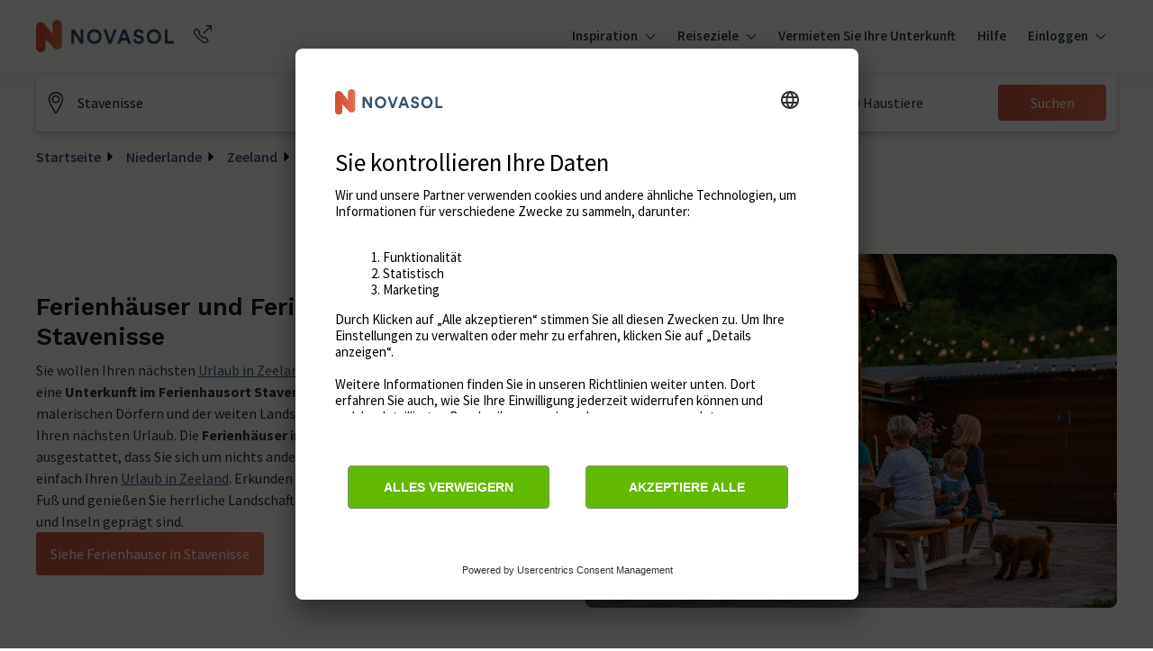

--- FILE ---
content_type: text/html; charset=utf-8
request_url: https://www.google.com/recaptcha/enterprise/anchor?ar=1&k=6Ld_wQ0rAAAAAEoGVddqO1lYI7-yukKgyU_0v2K_&co=aHR0cHM6Ly93d3cubm92YXNvbC5kZTo0NDM.&hl=en&v=PoyoqOPhxBO7pBk68S4YbpHZ&size=invisible&anchor-ms=20000&execute-ms=30000&cb=snsxouhkvr6c
body_size: 48757
content:
<!DOCTYPE HTML><html dir="ltr" lang="en"><head><meta http-equiv="Content-Type" content="text/html; charset=UTF-8">
<meta http-equiv="X-UA-Compatible" content="IE=edge">
<title>reCAPTCHA</title>
<style type="text/css">
/* cyrillic-ext */
@font-face {
  font-family: 'Roboto';
  font-style: normal;
  font-weight: 400;
  font-stretch: 100%;
  src: url(//fonts.gstatic.com/s/roboto/v48/KFO7CnqEu92Fr1ME7kSn66aGLdTylUAMa3GUBHMdazTgWw.woff2) format('woff2');
  unicode-range: U+0460-052F, U+1C80-1C8A, U+20B4, U+2DE0-2DFF, U+A640-A69F, U+FE2E-FE2F;
}
/* cyrillic */
@font-face {
  font-family: 'Roboto';
  font-style: normal;
  font-weight: 400;
  font-stretch: 100%;
  src: url(//fonts.gstatic.com/s/roboto/v48/KFO7CnqEu92Fr1ME7kSn66aGLdTylUAMa3iUBHMdazTgWw.woff2) format('woff2');
  unicode-range: U+0301, U+0400-045F, U+0490-0491, U+04B0-04B1, U+2116;
}
/* greek-ext */
@font-face {
  font-family: 'Roboto';
  font-style: normal;
  font-weight: 400;
  font-stretch: 100%;
  src: url(//fonts.gstatic.com/s/roboto/v48/KFO7CnqEu92Fr1ME7kSn66aGLdTylUAMa3CUBHMdazTgWw.woff2) format('woff2');
  unicode-range: U+1F00-1FFF;
}
/* greek */
@font-face {
  font-family: 'Roboto';
  font-style: normal;
  font-weight: 400;
  font-stretch: 100%;
  src: url(//fonts.gstatic.com/s/roboto/v48/KFO7CnqEu92Fr1ME7kSn66aGLdTylUAMa3-UBHMdazTgWw.woff2) format('woff2');
  unicode-range: U+0370-0377, U+037A-037F, U+0384-038A, U+038C, U+038E-03A1, U+03A3-03FF;
}
/* math */
@font-face {
  font-family: 'Roboto';
  font-style: normal;
  font-weight: 400;
  font-stretch: 100%;
  src: url(//fonts.gstatic.com/s/roboto/v48/KFO7CnqEu92Fr1ME7kSn66aGLdTylUAMawCUBHMdazTgWw.woff2) format('woff2');
  unicode-range: U+0302-0303, U+0305, U+0307-0308, U+0310, U+0312, U+0315, U+031A, U+0326-0327, U+032C, U+032F-0330, U+0332-0333, U+0338, U+033A, U+0346, U+034D, U+0391-03A1, U+03A3-03A9, U+03B1-03C9, U+03D1, U+03D5-03D6, U+03F0-03F1, U+03F4-03F5, U+2016-2017, U+2034-2038, U+203C, U+2040, U+2043, U+2047, U+2050, U+2057, U+205F, U+2070-2071, U+2074-208E, U+2090-209C, U+20D0-20DC, U+20E1, U+20E5-20EF, U+2100-2112, U+2114-2115, U+2117-2121, U+2123-214F, U+2190, U+2192, U+2194-21AE, U+21B0-21E5, U+21F1-21F2, U+21F4-2211, U+2213-2214, U+2216-22FF, U+2308-230B, U+2310, U+2319, U+231C-2321, U+2336-237A, U+237C, U+2395, U+239B-23B7, U+23D0, U+23DC-23E1, U+2474-2475, U+25AF, U+25B3, U+25B7, U+25BD, U+25C1, U+25CA, U+25CC, U+25FB, U+266D-266F, U+27C0-27FF, U+2900-2AFF, U+2B0E-2B11, U+2B30-2B4C, U+2BFE, U+3030, U+FF5B, U+FF5D, U+1D400-1D7FF, U+1EE00-1EEFF;
}
/* symbols */
@font-face {
  font-family: 'Roboto';
  font-style: normal;
  font-weight: 400;
  font-stretch: 100%;
  src: url(//fonts.gstatic.com/s/roboto/v48/KFO7CnqEu92Fr1ME7kSn66aGLdTylUAMaxKUBHMdazTgWw.woff2) format('woff2');
  unicode-range: U+0001-000C, U+000E-001F, U+007F-009F, U+20DD-20E0, U+20E2-20E4, U+2150-218F, U+2190, U+2192, U+2194-2199, U+21AF, U+21E6-21F0, U+21F3, U+2218-2219, U+2299, U+22C4-22C6, U+2300-243F, U+2440-244A, U+2460-24FF, U+25A0-27BF, U+2800-28FF, U+2921-2922, U+2981, U+29BF, U+29EB, U+2B00-2BFF, U+4DC0-4DFF, U+FFF9-FFFB, U+10140-1018E, U+10190-1019C, U+101A0, U+101D0-101FD, U+102E0-102FB, U+10E60-10E7E, U+1D2C0-1D2D3, U+1D2E0-1D37F, U+1F000-1F0FF, U+1F100-1F1AD, U+1F1E6-1F1FF, U+1F30D-1F30F, U+1F315, U+1F31C, U+1F31E, U+1F320-1F32C, U+1F336, U+1F378, U+1F37D, U+1F382, U+1F393-1F39F, U+1F3A7-1F3A8, U+1F3AC-1F3AF, U+1F3C2, U+1F3C4-1F3C6, U+1F3CA-1F3CE, U+1F3D4-1F3E0, U+1F3ED, U+1F3F1-1F3F3, U+1F3F5-1F3F7, U+1F408, U+1F415, U+1F41F, U+1F426, U+1F43F, U+1F441-1F442, U+1F444, U+1F446-1F449, U+1F44C-1F44E, U+1F453, U+1F46A, U+1F47D, U+1F4A3, U+1F4B0, U+1F4B3, U+1F4B9, U+1F4BB, U+1F4BF, U+1F4C8-1F4CB, U+1F4D6, U+1F4DA, U+1F4DF, U+1F4E3-1F4E6, U+1F4EA-1F4ED, U+1F4F7, U+1F4F9-1F4FB, U+1F4FD-1F4FE, U+1F503, U+1F507-1F50B, U+1F50D, U+1F512-1F513, U+1F53E-1F54A, U+1F54F-1F5FA, U+1F610, U+1F650-1F67F, U+1F687, U+1F68D, U+1F691, U+1F694, U+1F698, U+1F6AD, U+1F6B2, U+1F6B9-1F6BA, U+1F6BC, U+1F6C6-1F6CF, U+1F6D3-1F6D7, U+1F6E0-1F6EA, U+1F6F0-1F6F3, U+1F6F7-1F6FC, U+1F700-1F7FF, U+1F800-1F80B, U+1F810-1F847, U+1F850-1F859, U+1F860-1F887, U+1F890-1F8AD, U+1F8B0-1F8BB, U+1F8C0-1F8C1, U+1F900-1F90B, U+1F93B, U+1F946, U+1F984, U+1F996, U+1F9E9, U+1FA00-1FA6F, U+1FA70-1FA7C, U+1FA80-1FA89, U+1FA8F-1FAC6, U+1FACE-1FADC, U+1FADF-1FAE9, U+1FAF0-1FAF8, U+1FB00-1FBFF;
}
/* vietnamese */
@font-face {
  font-family: 'Roboto';
  font-style: normal;
  font-weight: 400;
  font-stretch: 100%;
  src: url(//fonts.gstatic.com/s/roboto/v48/KFO7CnqEu92Fr1ME7kSn66aGLdTylUAMa3OUBHMdazTgWw.woff2) format('woff2');
  unicode-range: U+0102-0103, U+0110-0111, U+0128-0129, U+0168-0169, U+01A0-01A1, U+01AF-01B0, U+0300-0301, U+0303-0304, U+0308-0309, U+0323, U+0329, U+1EA0-1EF9, U+20AB;
}
/* latin-ext */
@font-face {
  font-family: 'Roboto';
  font-style: normal;
  font-weight: 400;
  font-stretch: 100%;
  src: url(//fonts.gstatic.com/s/roboto/v48/KFO7CnqEu92Fr1ME7kSn66aGLdTylUAMa3KUBHMdazTgWw.woff2) format('woff2');
  unicode-range: U+0100-02BA, U+02BD-02C5, U+02C7-02CC, U+02CE-02D7, U+02DD-02FF, U+0304, U+0308, U+0329, U+1D00-1DBF, U+1E00-1E9F, U+1EF2-1EFF, U+2020, U+20A0-20AB, U+20AD-20C0, U+2113, U+2C60-2C7F, U+A720-A7FF;
}
/* latin */
@font-face {
  font-family: 'Roboto';
  font-style: normal;
  font-weight: 400;
  font-stretch: 100%;
  src: url(//fonts.gstatic.com/s/roboto/v48/KFO7CnqEu92Fr1ME7kSn66aGLdTylUAMa3yUBHMdazQ.woff2) format('woff2');
  unicode-range: U+0000-00FF, U+0131, U+0152-0153, U+02BB-02BC, U+02C6, U+02DA, U+02DC, U+0304, U+0308, U+0329, U+2000-206F, U+20AC, U+2122, U+2191, U+2193, U+2212, U+2215, U+FEFF, U+FFFD;
}
/* cyrillic-ext */
@font-face {
  font-family: 'Roboto';
  font-style: normal;
  font-weight: 500;
  font-stretch: 100%;
  src: url(//fonts.gstatic.com/s/roboto/v48/KFO7CnqEu92Fr1ME7kSn66aGLdTylUAMa3GUBHMdazTgWw.woff2) format('woff2');
  unicode-range: U+0460-052F, U+1C80-1C8A, U+20B4, U+2DE0-2DFF, U+A640-A69F, U+FE2E-FE2F;
}
/* cyrillic */
@font-face {
  font-family: 'Roboto';
  font-style: normal;
  font-weight: 500;
  font-stretch: 100%;
  src: url(//fonts.gstatic.com/s/roboto/v48/KFO7CnqEu92Fr1ME7kSn66aGLdTylUAMa3iUBHMdazTgWw.woff2) format('woff2');
  unicode-range: U+0301, U+0400-045F, U+0490-0491, U+04B0-04B1, U+2116;
}
/* greek-ext */
@font-face {
  font-family: 'Roboto';
  font-style: normal;
  font-weight: 500;
  font-stretch: 100%;
  src: url(//fonts.gstatic.com/s/roboto/v48/KFO7CnqEu92Fr1ME7kSn66aGLdTylUAMa3CUBHMdazTgWw.woff2) format('woff2');
  unicode-range: U+1F00-1FFF;
}
/* greek */
@font-face {
  font-family: 'Roboto';
  font-style: normal;
  font-weight: 500;
  font-stretch: 100%;
  src: url(//fonts.gstatic.com/s/roboto/v48/KFO7CnqEu92Fr1ME7kSn66aGLdTylUAMa3-UBHMdazTgWw.woff2) format('woff2');
  unicode-range: U+0370-0377, U+037A-037F, U+0384-038A, U+038C, U+038E-03A1, U+03A3-03FF;
}
/* math */
@font-face {
  font-family: 'Roboto';
  font-style: normal;
  font-weight: 500;
  font-stretch: 100%;
  src: url(//fonts.gstatic.com/s/roboto/v48/KFO7CnqEu92Fr1ME7kSn66aGLdTylUAMawCUBHMdazTgWw.woff2) format('woff2');
  unicode-range: U+0302-0303, U+0305, U+0307-0308, U+0310, U+0312, U+0315, U+031A, U+0326-0327, U+032C, U+032F-0330, U+0332-0333, U+0338, U+033A, U+0346, U+034D, U+0391-03A1, U+03A3-03A9, U+03B1-03C9, U+03D1, U+03D5-03D6, U+03F0-03F1, U+03F4-03F5, U+2016-2017, U+2034-2038, U+203C, U+2040, U+2043, U+2047, U+2050, U+2057, U+205F, U+2070-2071, U+2074-208E, U+2090-209C, U+20D0-20DC, U+20E1, U+20E5-20EF, U+2100-2112, U+2114-2115, U+2117-2121, U+2123-214F, U+2190, U+2192, U+2194-21AE, U+21B0-21E5, U+21F1-21F2, U+21F4-2211, U+2213-2214, U+2216-22FF, U+2308-230B, U+2310, U+2319, U+231C-2321, U+2336-237A, U+237C, U+2395, U+239B-23B7, U+23D0, U+23DC-23E1, U+2474-2475, U+25AF, U+25B3, U+25B7, U+25BD, U+25C1, U+25CA, U+25CC, U+25FB, U+266D-266F, U+27C0-27FF, U+2900-2AFF, U+2B0E-2B11, U+2B30-2B4C, U+2BFE, U+3030, U+FF5B, U+FF5D, U+1D400-1D7FF, U+1EE00-1EEFF;
}
/* symbols */
@font-face {
  font-family: 'Roboto';
  font-style: normal;
  font-weight: 500;
  font-stretch: 100%;
  src: url(//fonts.gstatic.com/s/roboto/v48/KFO7CnqEu92Fr1ME7kSn66aGLdTylUAMaxKUBHMdazTgWw.woff2) format('woff2');
  unicode-range: U+0001-000C, U+000E-001F, U+007F-009F, U+20DD-20E0, U+20E2-20E4, U+2150-218F, U+2190, U+2192, U+2194-2199, U+21AF, U+21E6-21F0, U+21F3, U+2218-2219, U+2299, U+22C4-22C6, U+2300-243F, U+2440-244A, U+2460-24FF, U+25A0-27BF, U+2800-28FF, U+2921-2922, U+2981, U+29BF, U+29EB, U+2B00-2BFF, U+4DC0-4DFF, U+FFF9-FFFB, U+10140-1018E, U+10190-1019C, U+101A0, U+101D0-101FD, U+102E0-102FB, U+10E60-10E7E, U+1D2C0-1D2D3, U+1D2E0-1D37F, U+1F000-1F0FF, U+1F100-1F1AD, U+1F1E6-1F1FF, U+1F30D-1F30F, U+1F315, U+1F31C, U+1F31E, U+1F320-1F32C, U+1F336, U+1F378, U+1F37D, U+1F382, U+1F393-1F39F, U+1F3A7-1F3A8, U+1F3AC-1F3AF, U+1F3C2, U+1F3C4-1F3C6, U+1F3CA-1F3CE, U+1F3D4-1F3E0, U+1F3ED, U+1F3F1-1F3F3, U+1F3F5-1F3F7, U+1F408, U+1F415, U+1F41F, U+1F426, U+1F43F, U+1F441-1F442, U+1F444, U+1F446-1F449, U+1F44C-1F44E, U+1F453, U+1F46A, U+1F47D, U+1F4A3, U+1F4B0, U+1F4B3, U+1F4B9, U+1F4BB, U+1F4BF, U+1F4C8-1F4CB, U+1F4D6, U+1F4DA, U+1F4DF, U+1F4E3-1F4E6, U+1F4EA-1F4ED, U+1F4F7, U+1F4F9-1F4FB, U+1F4FD-1F4FE, U+1F503, U+1F507-1F50B, U+1F50D, U+1F512-1F513, U+1F53E-1F54A, U+1F54F-1F5FA, U+1F610, U+1F650-1F67F, U+1F687, U+1F68D, U+1F691, U+1F694, U+1F698, U+1F6AD, U+1F6B2, U+1F6B9-1F6BA, U+1F6BC, U+1F6C6-1F6CF, U+1F6D3-1F6D7, U+1F6E0-1F6EA, U+1F6F0-1F6F3, U+1F6F7-1F6FC, U+1F700-1F7FF, U+1F800-1F80B, U+1F810-1F847, U+1F850-1F859, U+1F860-1F887, U+1F890-1F8AD, U+1F8B0-1F8BB, U+1F8C0-1F8C1, U+1F900-1F90B, U+1F93B, U+1F946, U+1F984, U+1F996, U+1F9E9, U+1FA00-1FA6F, U+1FA70-1FA7C, U+1FA80-1FA89, U+1FA8F-1FAC6, U+1FACE-1FADC, U+1FADF-1FAE9, U+1FAF0-1FAF8, U+1FB00-1FBFF;
}
/* vietnamese */
@font-face {
  font-family: 'Roboto';
  font-style: normal;
  font-weight: 500;
  font-stretch: 100%;
  src: url(//fonts.gstatic.com/s/roboto/v48/KFO7CnqEu92Fr1ME7kSn66aGLdTylUAMa3OUBHMdazTgWw.woff2) format('woff2');
  unicode-range: U+0102-0103, U+0110-0111, U+0128-0129, U+0168-0169, U+01A0-01A1, U+01AF-01B0, U+0300-0301, U+0303-0304, U+0308-0309, U+0323, U+0329, U+1EA0-1EF9, U+20AB;
}
/* latin-ext */
@font-face {
  font-family: 'Roboto';
  font-style: normal;
  font-weight: 500;
  font-stretch: 100%;
  src: url(//fonts.gstatic.com/s/roboto/v48/KFO7CnqEu92Fr1ME7kSn66aGLdTylUAMa3KUBHMdazTgWw.woff2) format('woff2');
  unicode-range: U+0100-02BA, U+02BD-02C5, U+02C7-02CC, U+02CE-02D7, U+02DD-02FF, U+0304, U+0308, U+0329, U+1D00-1DBF, U+1E00-1E9F, U+1EF2-1EFF, U+2020, U+20A0-20AB, U+20AD-20C0, U+2113, U+2C60-2C7F, U+A720-A7FF;
}
/* latin */
@font-face {
  font-family: 'Roboto';
  font-style: normal;
  font-weight: 500;
  font-stretch: 100%;
  src: url(//fonts.gstatic.com/s/roboto/v48/KFO7CnqEu92Fr1ME7kSn66aGLdTylUAMa3yUBHMdazQ.woff2) format('woff2');
  unicode-range: U+0000-00FF, U+0131, U+0152-0153, U+02BB-02BC, U+02C6, U+02DA, U+02DC, U+0304, U+0308, U+0329, U+2000-206F, U+20AC, U+2122, U+2191, U+2193, U+2212, U+2215, U+FEFF, U+FFFD;
}
/* cyrillic-ext */
@font-face {
  font-family: 'Roboto';
  font-style: normal;
  font-weight: 900;
  font-stretch: 100%;
  src: url(//fonts.gstatic.com/s/roboto/v48/KFO7CnqEu92Fr1ME7kSn66aGLdTylUAMa3GUBHMdazTgWw.woff2) format('woff2');
  unicode-range: U+0460-052F, U+1C80-1C8A, U+20B4, U+2DE0-2DFF, U+A640-A69F, U+FE2E-FE2F;
}
/* cyrillic */
@font-face {
  font-family: 'Roboto';
  font-style: normal;
  font-weight: 900;
  font-stretch: 100%;
  src: url(//fonts.gstatic.com/s/roboto/v48/KFO7CnqEu92Fr1ME7kSn66aGLdTylUAMa3iUBHMdazTgWw.woff2) format('woff2');
  unicode-range: U+0301, U+0400-045F, U+0490-0491, U+04B0-04B1, U+2116;
}
/* greek-ext */
@font-face {
  font-family: 'Roboto';
  font-style: normal;
  font-weight: 900;
  font-stretch: 100%;
  src: url(//fonts.gstatic.com/s/roboto/v48/KFO7CnqEu92Fr1ME7kSn66aGLdTylUAMa3CUBHMdazTgWw.woff2) format('woff2');
  unicode-range: U+1F00-1FFF;
}
/* greek */
@font-face {
  font-family: 'Roboto';
  font-style: normal;
  font-weight: 900;
  font-stretch: 100%;
  src: url(//fonts.gstatic.com/s/roboto/v48/KFO7CnqEu92Fr1ME7kSn66aGLdTylUAMa3-UBHMdazTgWw.woff2) format('woff2');
  unicode-range: U+0370-0377, U+037A-037F, U+0384-038A, U+038C, U+038E-03A1, U+03A3-03FF;
}
/* math */
@font-face {
  font-family: 'Roboto';
  font-style: normal;
  font-weight: 900;
  font-stretch: 100%;
  src: url(//fonts.gstatic.com/s/roboto/v48/KFO7CnqEu92Fr1ME7kSn66aGLdTylUAMawCUBHMdazTgWw.woff2) format('woff2');
  unicode-range: U+0302-0303, U+0305, U+0307-0308, U+0310, U+0312, U+0315, U+031A, U+0326-0327, U+032C, U+032F-0330, U+0332-0333, U+0338, U+033A, U+0346, U+034D, U+0391-03A1, U+03A3-03A9, U+03B1-03C9, U+03D1, U+03D5-03D6, U+03F0-03F1, U+03F4-03F5, U+2016-2017, U+2034-2038, U+203C, U+2040, U+2043, U+2047, U+2050, U+2057, U+205F, U+2070-2071, U+2074-208E, U+2090-209C, U+20D0-20DC, U+20E1, U+20E5-20EF, U+2100-2112, U+2114-2115, U+2117-2121, U+2123-214F, U+2190, U+2192, U+2194-21AE, U+21B0-21E5, U+21F1-21F2, U+21F4-2211, U+2213-2214, U+2216-22FF, U+2308-230B, U+2310, U+2319, U+231C-2321, U+2336-237A, U+237C, U+2395, U+239B-23B7, U+23D0, U+23DC-23E1, U+2474-2475, U+25AF, U+25B3, U+25B7, U+25BD, U+25C1, U+25CA, U+25CC, U+25FB, U+266D-266F, U+27C0-27FF, U+2900-2AFF, U+2B0E-2B11, U+2B30-2B4C, U+2BFE, U+3030, U+FF5B, U+FF5D, U+1D400-1D7FF, U+1EE00-1EEFF;
}
/* symbols */
@font-face {
  font-family: 'Roboto';
  font-style: normal;
  font-weight: 900;
  font-stretch: 100%;
  src: url(//fonts.gstatic.com/s/roboto/v48/KFO7CnqEu92Fr1ME7kSn66aGLdTylUAMaxKUBHMdazTgWw.woff2) format('woff2');
  unicode-range: U+0001-000C, U+000E-001F, U+007F-009F, U+20DD-20E0, U+20E2-20E4, U+2150-218F, U+2190, U+2192, U+2194-2199, U+21AF, U+21E6-21F0, U+21F3, U+2218-2219, U+2299, U+22C4-22C6, U+2300-243F, U+2440-244A, U+2460-24FF, U+25A0-27BF, U+2800-28FF, U+2921-2922, U+2981, U+29BF, U+29EB, U+2B00-2BFF, U+4DC0-4DFF, U+FFF9-FFFB, U+10140-1018E, U+10190-1019C, U+101A0, U+101D0-101FD, U+102E0-102FB, U+10E60-10E7E, U+1D2C0-1D2D3, U+1D2E0-1D37F, U+1F000-1F0FF, U+1F100-1F1AD, U+1F1E6-1F1FF, U+1F30D-1F30F, U+1F315, U+1F31C, U+1F31E, U+1F320-1F32C, U+1F336, U+1F378, U+1F37D, U+1F382, U+1F393-1F39F, U+1F3A7-1F3A8, U+1F3AC-1F3AF, U+1F3C2, U+1F3C4-1F3C6, U+1F3CA-1F3CE, U+1F3D4-1F3E0, U+1F3ED, U+1F3F1-1F3F3, U+1F3F5-1F3F7, U+1F408, U+1F415, U+1F41F, U+1F426, U+1F43F, U+1F441-1F442, U+1F444, U+1F446-1F449, U+1F44C-1F44E, U+1F453, U+1F46A, U+1F47D, U+1F4A3, U+1F4B0, U+1F4B3, U+1F4B9, U+1F4BB, U+1F4BF, U+1F4C8-1F4CB, U+1F4D6, U+1F4DA, U+1F4DF, U+1F4E3-1F4E6, U+1F4EA-1F4ED, U+1F4F7, U+1F4F9-1F4FB, U+1F4FD-1F4FE, U+1F503, U+1F507-1F50B, U+1F50D, U+1F512-1F513, U+1F53E-1F54A, U+1F54F-1F5FA, U+1F610, U+1F650-1F67F, U+1F687, U+1F68D, U+1F691, U+1F694, U+1F698, U+1F6AD, U+1F6B2, U+1F6B9-1F6BA, U+1F6BC, U+1F6C6-1F6CF, U+1F6D3-1F6D7, U+1F6E0-1F6EA, U+1F6F0-1F6F3, U+1F6F7-1F6FC, U+1F700-1F7FF, U+1F800-1F80B, U+1F810-1F847, U+1F850-1F859, U+1F860-1F887, U+1F890-1F8AD, U+1F8B0-1F8BB, U+1F8C0-1F8C1, U+1F900-1F90B, U+1F93B, U+1F946, U+1F984, U+1F996, U+1F9E9, U+1FA00-1FA6F, U+1FA70-1FA7C, U+1FA80-1FA89, U+1FA8F-1FAC6, U+1FACE-1FADC, U+1FADF-1FAE9, U+1FAF0-1FAF8, U+1FB00-1FBFF;
}
/* vietnamese */
@font-face {
  font-family: 'Roboto';
  font-style: normal;
  font-weight: 900;
  font-stretch: 100%;
  src: url(//fonts.gstatic.com/s/roboto/v48/KFO7CnqEu92Fr1ME7kSn66aGLdTylUAMa3OUBHMdazTgWw.woff2) format('woff2');
  unicode-range: U+0102-0103, U+0110-0111, U+0128-0129, U+0168-0169, U+01A0-01A1, U+01AF-01B0, U+0300-0301, U+0303-0304, U+0308-0309, U+0323, U+0329, U+1EA0-1EF9, U+20AB;
}
/* latin-ext */
@font-face {
  font-family: 'Roboto';
  font-style: normal;
  font-weight: 900;
  font-stretch: 100%;
  src: url(//fonts.gstatic.com/s/roboto/v48/KFO7CnqEu92Fr1ME7kSn66aGLdTylUAMa3KUBHMdazTgWw.woff2) format('woff2');
  unicode-range: U+0100-02BA, U+02BD-02C5, U+02C7-02CC, U+02CE-02D7, U+02DD-02FF, U+0304, U+0308, U+0329, U+1D00-1DBF, U+1E00-1E9F, U+1EF2-1EFF, U+2020, U+20A0-20AB, U+20AD-20C0, U+2113, U+2C60-2C7F, U+A720-A7FF;
}
/* latin */
@font-face {
  font-family: 'Roboto';
  font-style: normal;
  font-weight: 900;
  font-stretch: 100%;
  src: url(//fonts.gstatic.com/s/roboto/v48/KFO7CnqEu92Fr1ME7kSn66aGLdTylUAMa3yUBHMdazQ.woff2) format('woff2');
  unicode-range: U+0000-00FF, U+0131, U+0152-0153, U+02BB-02BC, U+02C6, U+02DA, U+02DC, U+0304, U+0308, U+0329, U+2000-206F, U+20AC, U+2122, U+2191, U+2193, U+2212, U+2215, U+FEFF, U+FFFD;
}

</style>
<link rel="stylesheet" type="text/css" href="https://www.gstatic.com/recaptcha/releases/PoyoqOPhxBO7pBk68S4YbpHZ/styles__ltr.css">
<script nonce="bAGb0DXk3SR0vG0KDTJmJQ" type="text/javascript">window['__recaptcha_api'] = 'https://www.google.com/recaptcha/enterprise/';</script>
<script type="text/javascript" src="https://www.gstatic.com/recaptcha/releases/PoyoqOPhxBO7pBk68S4YbpHZ/recaptcha__en.js" nonce="bAGb0DXk3SR0vG0KDTJmJQ">
      
    </script></head>
<body><div id="rc-anchor-alert" class="rc-anchor-alert"></div>
<input type="hidden" id="recaptcha-token" value="[base64]">
<script type="text/javascript" nonce="bAGb0DXk3SR0vG0KDTJmJQ">
      recaptcha.anchor.Main.init("[\x22ainput\x22,[\x22bgdata\x22,\x22\x22,\[base64]/[base64]/[base64]/ZyhXLGgpOnEoW04sMjEsbF0sVywwKSxoKSxmYWxzZSxmYWxzZSl9Y2F0Y2goayl7RygzNTgsVyk/[base64]/[base64]/[base64]/[base64]/[base64]/[base64]/[base64]/bmV3IEJbT10oRFswXSk6dz09Mj9uZXcgQltPXShEWzBdLERbMV0pOnc9PTM/bmV3IEJbT10oRFswXSxEWzFdLERbMl0pOnc9PTQ/[base64]/[base64]/[base64]/[base64]/[base64]\\u003d\x22,\[base64]\x22,\[base64]/[base64]/DkcKaXsOGDMOxw5hAw7pUesOVCTYuw7cpEBDDpsKkw6FYFMOZwo7Dk3hSMsOlwrzDlMObw7TDp1ICWMKqM8KYwqUwFVAbw60dwqTDhMKZwpgGWy/CqRnDgsK5w6drwrpkwqfCsi5aBcOtbCt9w5vDgW3DmcOvw6NywoLCuMOiHmtBasOlwqnDpsK5BMOxw6Frw6YDw4dND8OSw7HCjsOuw4rCgsOgwoQuEsOhDlzChiRawoUmw6pvP8KeJC57AgTCuMKHVw5mJH9wwpUTwpzCqAfCtnJuwpA+LcOff8O6woNBfMOMDmknwr/ChsKjR8Orwr/DqkBwA8KGw6bCvsOuUBjDgsOqUMOnw7bDjMK4GsOKSsOSwqDDq20Pw68OwqnDrlJHTsKRcxJ0w7zCuS3CucOHRsO/XcOvw7fCt8OLRMKNwqXDnMOnwq1nZkM1wpPCisK7w6VwfsOWUcKpwolXd8KfwqFaw5XCk8Owc8Oow47DsMKzAH7Dmg/DnsK0w7jCvcKNUUtwB8O8RsOrwo8kwpQwA0MkBA5ywqzCh2TCq8K5cSrDo0vClEcyVHXDgD4FC8KsWMOFEEfCnUvDsMKswp9lwrM0PgTCtsKIw6ADDHfCthLDuFdTJMO/[base64]/JsOQC0LCs8Oqw4FaLsOXMAsmw4jCjcOJScO4w7LCuhzCoRgRYX4TSGbDosK3wpfCnmo2WcOLAcO7w7/[base64]/ChsOiMWLCt0ZHw5nDosOWwprCr8OcbiXDuWLDocODwoEXTC/ClMOcw5/[base64]/Cmy92woDDrxTCnsK9V8Krw5XClTdGw4RtFMOBw4VSXlTCp08aZsOIwpDDlsOJw7/CrR5ew7knYQXDugHDsEDChsOMficZw7jDj8Omw6vCu8KCwrfCnsK2MTDDvMOQw7rDuH5Ww6bCtXrCjMOJWcKXw6HChMK2YmzDlH3CucOhPsKMwo7Du1R8w4TDoMKlw4V/XMKSE2vDqcKjY20ow5jCrjMbXsOOw4AFRcKaw5oLwpFIwpRBwqkFeMK/wrnChcKfwqjCg8KqLlnDjV/Dk1DClyhOwq/DpwglZ8OUw5FPS8KfMC8PAzhhKsOywqTDlcKQw4LCmcKWUsOjMWsXIcKmTVErwrnDq8O+w6HCvMOVw5wJw5RBAMOiwpHDuy/Ds00Pw5VVw4FiwoXCt2kRJ3JHwrhKw4bCpcKSQ1gGXcOcw7sWMUJ7wpNTw7UALVcQwrnCiHrDgXM9TcKjQBHCmcObOnxtGH/DhcOswofCqAwncMOqw5bCuBdoJ2/DtQbCmnkNwoFJB8K7w6/CqcK+KwESw6LCgyjCqh1SwqwNw7fCnF04ezcSwpjCnsKeF8KuJxHCtnnDgcKLwo3DsE1lR8KSelrDtCjCj8OxwrhcThnCo8K5Rj4+LSHDtcOnwohGw6LDhsOHw6rCm8OMwo/[base64]/Dn8OlwprCjw0JesOgS8Ohw4R8f8Oew4/ClE46w67ChsKdDi3DuCvCn8Kvw5DDk0TDohQ+S8K+NDzDgVzCuMOTw4cmWcKGcTkwRMKpw4/[base64]/DpsOAOihoKsKJwp3DtcOEwojCog8kGsOmFcKDGy8yViHCqA8Bw7/DhcOXwrfCnsKywojDn8KowpUywpbDoD48wqEEOQRJS8KDw4rDny7CpBzCryNPw6DClcO3KWzCpTpJXnvCnX/CsW8Awqdkwp3Dm8Kbwp7DoA/[base64]/DhcKOw6jDncKjwp/Cgz7CjAzCvUljJX7DvmjDhyTDusKmJMK+cBEnAW/Dh8OPEVDCtcOow7vCjsKmM3gqw6TDqSTDlMO/w7t3w7RpO8KNa8KSVsKYBy7DgnvCtMOMAGBXwrQqw756w4bDhgoCPUEXA8Kow4pTQnLCi8KOScOlAsK3w5scw6XCtjXDmV/Cl3/Cg8K4K8KkWm99Am9ca8OCS8ObW8O+ZGJEw4HDtVPDp8OuAcK7w5PDp8Kwwq96UMO/wrDCrXjDt8KWwqfCgVZtwrN/wqvCkMKZwqHDiVDDiTkOwo3Cj8K4w5oMwqPDuRIqwp7Cni93KMOXb8Oyw7NGwqo1w4jCvcKJPCVewq9ZwqjCrz3DlU3DiRLDrW4/wppedMKFAmnCmTk0Q1AyXsKiwqTCkDB7w6HDocK4w5rDgmIEHlMqwr/DtGjDrAYqWwwcWMK7woNHKcOUw4/ChyAACcKTwrPCtcKoMMOIG8OCw5tfQ8ORXiYWUsOEw4PCq8Kzwoxew50PYXDDpSjDvcOQw5XDg8OiaTFlfEIjFlDCh2vCnC3DjiRVwo3ChEnDozLDmsK2w4cawoUuDDxIGMOqwq7DrAUow5DCpBR6w6nCjl0nwoYqw7lgwqpdwp7CqcKcOcOOw49yX1xZw6/[base64]/DtcKtwopXw4YDw4HCsk8ZwqVnwrzCnEfCicKlw4rDoMOxaMOfwqNDLEJAwqjCosKFwoIrw73Dr8KIF3DCvT3Dh2LCrsODRcO7w6x6w7Bawp5zw64Iw5oPw7jDhMOxVsO+w4vCn8KKQcK1FMK+C8KwVsOxw6DDkC8xw45tw4A4wr/[base64]/OikUw5tWwpHDm1QpbMOlMsKTKMO+w4vCpMOEDFzCoMOve8KUBcK3wrM/w5Z0wpTCmMOQw65NwqLDtcKQw6EPwprDqFXCljwaw58WwrBdw7bDogRfY8K3w4/DqMOQbn0hZMKtw5lXw5DDmnsXwpzDusOowqfCvMKXwoXCpsKpMMKKwqEBwroZwrlmw5/Cixoww4bCjyrDvlTDvj9bRcOWwp1fw7gtAcOOwqrDl8KEXx/CiQ0CcwrCkcOhEMK6w4XCihTDjSIxf8K+wqh7w5JQaxk9w5fCm8KJfcKHD8Kowop/w6rDr1vDusO9PxTDl1/CscOmw5EyYGHDqxBEwpoIwrIqLmnDhMOTw5lDAnfCusKhYiTDvgYNw7rCrmPCqFLDhi4ow6TDlxDDugdbJWg7w4DCnwnCoMK/[base64]/DksOuw6g2wptxQ1l1wrnDrHLDgsOtw7TCosORw7vCpcOywqtTQsKdeVzCsRHDg8KEwo1CAsO8JW7Cl3TDt8OVw5/CicKbcxPDlMKHGSzDvWhSZcKTwp7Cp8K1wo0VNkhSbELChMKfw4AefcO+FXHDksK8KmzCj8Orwq5AGMOaBcOzRMOdOMOVw7scwpfDpThYwr0Fwq3Cgg4bwr7DrUZGwp/[base64]/Cg8OEwozCtVF8w7h4wp/Cq3kBKhwjw4nCgATDuExXRD0bEj0mw73DnzpGDCpyVsK7wqIAwr/ClMKQbcK/[base64]/Cj1bDusOTw4zCocOFw47Cs8OyTMKzwq3DtDTDvAzDo0ZEwq/Ds8KNWMK7S8KyNUBHwpsYwqlgWDzDmDFQw6PCjTXCu3Z3woTDoRHDpXxKw4XCv2Icw7xMw4PCuTbDryEbw6XDhVRXPC0uXXHClR0bNsK5D0PDu8K9XsOWwqUjG8KNwpDDk8OVw6bCokjCmVg/YSc+Lyopw4jDj2ZOaDDDpm1Swr7Dj8OMw6RFTsK8wr3DtRs3AMOjQwDCqHnDhlkVw4nDh8K5IxYaw6XClm/[base64]/CriDCoj/CkkXCugFMB8O1AUVmKcKYwofDrSVmw7TCnlXCtsKsAsKeckPDucKFwr/CsmHDqEU7w6zCm14EEkEQwrpGGsKuK8KDw4/DgWjCpW7DqMKgRsKCSA9qczQww43Dm8OHw4TCrUthVSrDmEV7FMOmKS9LfkTDkFLDrn08wqQiw5c2RMKowqhww5ACwrU/S8OHUXYsGwzDonPCrCpuaQsRZjHDp8KZw7wzw73DqcOPw5pwwqjDqsKIOhpywrrCgVfCs1AyLMORI8KswonCt8OQwoPCqcOhdWjDgsOhQ3jDuQdwTkRIwpVZwqQ7w4XChcKJw6/[base64]/DjGbCksOYXcKGLcKjwqbDlUVFaEdyQsK1QMKFH8KNw7bCm8Ofw60qw6c+w5PCrVQJwp3CjRjDjUXCmR3CoGR+wqDDmMKqGsKywr9DURQkwp3DlsOaLlTCk2huw5cmw687EMK1fR0uVMOpLSXDokdZwqgOw5DDvcKobMOGGsOcwrQqw63CosK8PMKzdMKpEMK/[base64]/Cq8KEwoRmwqzDlQ/[base64]/[base64]/w57CgWgKNcK8Z8KhJ8OcwrRvw7LDosO/H2fDrzXDojHCj27DmG7DukrCkCfCvMOyHsKmfMK0H8KOC1zCsCJiwrDDhjcjHnk3Fi7DtW3CpjPCp8KycGBvw6dCwrx8woTCv8ObIBwPw4jCucKrwqXClMKbwqvDm8OAfkTChQ4RFMKnwpPDsxoSwpZzM0jCoylww6PCqMKIZg/[base64]/Ds30hd8KXfsO8w6ZiwpHCtsOhwowlVAV5w4zDuUpRARnCnEkvPMKlw5kUwr/[base64]/DpQPCg8ONwpUvccOoYMOEwobCskfDosO/wqdCwr07AcO6w54pU8KMw77CvcK/woHCmlTDnsKSwqhhwoFpwoNEVMONw550wpjCiDJOHWbDnMKDw5Y8TxAzw7jDpj3CtMKhwoAqw5zCrx/[base64]/wr/[base64]/w4fDk8OFDcKxwqc1w4LDiiZ5w55Ed8KkwpvDj8OBfMOlGVTCl10Cbz9mVCHCihnCisKTVVQGwprCintpwrfDlsKJw7HCo8OKAlXChXTDrRfDklVLJsOCKBEhwonCmcOHCMOrAGIPacKkw7kOw4jDpMOCa8KOdE/[base64]/CgMOUYgVzwqjDkUg/LcOzUEHCv8KRw64XwqlnwrDDqB5pw67Dk8Olw5jDkXN2w4rCk8KCI0BBw5rCjsKcUcKhwpJ5cEtewpszwpbDrVk8wpPCvBFXWhbDlSHDmiPDgcKAXMOCwqQ4axXCthzDtl7Cux/[base64]/SEHDqcK0XsO8w4VtDMOxWcKufBHDhcOuP20KwoHCtMKDN8K8DEfCkRTCi8KnWMKjD8O6U8O3wrYiw6DDlWlaw744SMOWw7fDqcOXJyMSw4DDncOlWMOUXXE6w51GbsOFwp1iPMOwOcOowrs5w5zChkcBC8K3MsKKDmXDu8OCQMORw6DCswUgMWhhNEgxIw4yw6DCiDx/acO5w4zDlcOIw4XDp8OVZsO6wovDhMOEw6XDniFITMO/VSbDisO0w5YAwr3CpMOtOsKOVhXDgFHCg2Rrw6vCisKTw6RTGG8mOsOBHXrCjMORwoXDkEFvX8OoQDHDnG9dw5jCm8KHTC/DpHV7wpbCkQvDhhp8C3TCpTYFIhgsE8KIw5rDnjnDtcKxW2Q2wqNnwprCv2oABMKLGS3Dvzc5w6TCqRM4fsOGw5LCvSUQay3Cr8OBZSsvIR7DpWMNwqFrw5VpWQBKwr0XJsKfLsK4OTBBCH1FwpHDjMKjRjXDgxgAFA/DuHQ/WsO5U8OEw4V2WgFIwpADw4LCmDfCqcK8w7FeRU/DucKvdFjCuAUZw7t3Kz9oVy9fwrTCmMOiw5TCnMKYw4rCjV7Cl2YORsOJwpk7FsKaPG/Cl11fwrvCpcKPwofDlMOsw5jDrijDiArCqMOOw4YZwrLDhcKoSUJbf8Kbw5/DimnDpD/ClAHDrcKpPxNbLEAOHnxFw6MEwpxbwr3DmsKIwopow6/[base64]/[base64]/w5TCgsK9w79kMihxw5XDi8O9w6fDi8O4w48tYsKbZ8O0w5lDwq7Dn1TChMKbw7DCoF/Dn11/bjDDtsKIw7Igw4jDnE3CvcOXZsKCDsK5w6jCs8OCw554wrnCozrCrsOqw5LCpUbCpMOLKsOKLcOqNjbCqcKxasKtGn9VwqxbwqHDkE/DmMOpw69Awp8lXmhtwr/[base64]/DsMOiw7fCjcKUUhZ7w5VZw4tqIH5SEMOoK8Knw7bCs8OBNWzDssONwoMDwoEUw6V4wp3Ds8KvXMOSw6LDrzfDnGXCucKhP8KGHy0Kw6LDm8Kfwo3DmxF5wrrCoMK3w61qDcO3I8KoB8OXUlJGd8OkwpjCh2smSMO5eU1kQAjChUfDj8KJKyhew6vDrCdywoZQZQ/DtS95w4nDvD/CrnAQXVxAw5DCpF1kbMOfwpAzwo7DgA0Ew4vChSNsRMO+RMKcFcOBV8ObLXjCsQoFw67DhCPDqDhDfcK9w60/wrrCusOZdMOoJVnDosOiccO/ScKBw43Dq8KhPy18asOVwpTCllbCrlFcwrEKU8KcwqPCqMOlHREiUsOVw7/Dk0URUsOzw5XCpkHDvcOFw5F/X2BLwrvDlX7Cs8ONw4kpwonDuMKZwpzDjllXZGbChMOOCcKkwoDCoMKPwqszw7bChcKOKTDDtMKrezjCt8KdaDPCjV7CgsOUVSrCqR/DqcKWw5xnEcOvX8KZM8KQXhHDsMOfFMOoXsOyGsKcwrPDg8O+aztUw63CqcOoMX7CpsO6E8KFGcOVwr05wrY+IMORw4XDlcOQPcOzJwjDgxrCgsOJw6gqwq9nwoptw53CsgPDulHCvmTCoCjDncKOU8OPwp7CgsOQwo/DosOpw77CikQIO8OGQivDkAs5w4PCq0ZWw6ZSEFbCvQ3CvXXCpsKfdMOBC8OdD8ORQyFwNlsOwrJ8MMKcw5PCpGEow6wDw5fDgcKzZcKZw5Nuw7HDmTHCoT8cOTbDj1HCiDQ+w6xsw6dXSEDDmsO/[base64]/DiXHDlhjCl8OZw5c5w67DsmhGTTROw7HCnxHCjy0mMF9AUcOXcMOzMkfDj8KRYVozIGLDmgXDnMObw5wHwqjDkMKTwpUNw5onw4TCnF/[base64]/DocOELsOrYsOuHmdkwqF/wrUrwpfDkiJBZVYGwrdlLMK0IGUCwoTCu2ReMTbCsMOObsOPwpVnw5zCnsOuacO/w6XDtsKyTFbDgMKATsOKw7vDvFRkwpA4w77DncKqanoCwpzDhRE4w5rDoWjCoGE7akvCosOcw5LCkSRxw5XDmMKKd2JEw7DCtgkqwqjDoHAHw7/CksKNasKaw6lPw5YyV8OYMA7DkcKUQcO8VHLDvH9TOWx1MXHDllJFBHfDscOaPFI+woZOwrgKGlYzAMOOwr/Cp1HCh8KhYBvCuMKzKGo1woZIwr5adcK2csOmwoESwoLCkcOBwoUPw6JowrYyBwDDtmvCpMKvCUwnw5DCjm/[base64]/[base64]/KcOrwpDCo1TCmh7Cq8OlwpbDlz/ClQfCuMOIwpvDtcKwRMKgwrwpPzYwVTPDlW3CgE8Aw5bCu8ONBhsCKcOwwrPClHvCthZcwrrDilddTcOAM33CiDzCi8KTIcOeexbDoMOje8K/HsKgw7jDiCY1CyDDtHopwoxUwqvDjsKUYsKTGcOOMcO9w5TDscOmwo5ew4Muw7TDuEDCkgUxVndjw6w9w7LCuTBnekwxXCFLwqcXVXRPIsOiwovCnwrDiRktPcO8w5hmw7cawqLDuMOJwooTDELDq8KuF3rCuG0uw596woDCg8K4fcKLw7RZwqvCrGJvJMO/w5rDhHnDi17DgsKFw40JwpltKBVkwprDrMKmw5/DshJpw7nCtcOIwqJcAxpjwqDDhEbCtStTwrjDkgLCkml9w7TDn17DkEsSwpjCkRfDgsKvJcOZSMOlwq/DtDLDp8KMNsKPCUNXwonCrDPCucKKw6nDqMK9OMKQwr/Djz8ZJ8OCw63Cp8KxS8OvwqfCj8OrQ8Kmwo9Ww4R/VGsRd8OROMKRwosqw586wpBAeWVXeU7DrzbDgMKBwokaw6gLwqXDhnFYInHCqU8uPMOAEFltUsOxEMKiwpzCscOpw5HDmlUpaMOTwq/[base64]/CgQnDtXjDhkbCrsKxwoHDqHtTdTYewqTDgGFUwp1jw6MQGsK8ZyPDiMOfc8Oywq5yQcO1w6nCjsKEcRPCtsKBwrd/w73Cm8O4YhoIDMKjwq3DjsK8wqg0A0ZkMhVqwrTCkMKBwrbDpcKRdsKjLcOawrbDrMOXdHdjwpxlw4BucU1/[base64]/[base64]/wqXDj1zDucKEDUsKfhY2w7wiPXE/w5czIcK3K2JTdg3CgsKAwr/DvcKwwqJNw5l8woRIT0PDk1rCgcKJSQ9Bwq97ZMOsKMKqwq0/U8KFwosPw5FgImoyw6t/wos2ZMOTJGvCsBXCoiBfw4TDp8Kewp3CusKLw6TDviLCt0rDt8KCTMKTw6jDnMKmHsKhwqjCtQl/wqc5acKJw40swrx2wobCiMKsNsKSwpBBwrggHwHDgMO3w4nDkDkMwr7Dr8KhVMO8wok/[base64]/Dg0E6w7R9cBnClsOrJG7DpcKwckXCt8KtwoNxFmV1dQAHXQLCpMOEw5/[base64]/wpsibn3CvmU0fsK1WmnDhMOcUsOnwpBGK8KGw6jDqBgQw5Mrw71obMKhMSzCnsODBcKBwpDDqcOCwoh+Qm3CsFjDsykFwpIIw5rCpcOyZgfDk8K5KUXDssOyaMKCVwnCvgljw5FhwpTDuWN1DMO2L0QLwpMGQsK6wr/[base64]/CksKkHsKgHlYqdcKMw7Udwq/[base64]/[base64]/w6gHw45iwoIASVlqfMKpbkcnwrdLQnPCu8KpU0DClMOmcMOtZMO5wprCmsKGw6s5wpQQwos4KMOJKcK2wr7DtsOZwqFkHsKBw5ATwp7CpMOgYsOjwoVpw6gLaCgxJhkLw57CsMOwfcO8woUxw7DDhMKYJ8ONw5fCixfCsgHDgjoLwqQpJMOiwo3DvMKIw4bDtS/[base64]/[base64]/[base64]/FWBFDHHCgwLCumtkwq16wqHDoSMjwp3CtG3DmmHDjMKeeQjDpmLDskgnTijDscKmWk0Xw7nDhlLCmTfCv040w5HDlsKew7LDhWkmwrYIc8KMcMKxw7rCh8OmSsO4ScOHwpTDnMKFN8O6DcOhKcOKwoPCrMK7w4Igwo3DlGUbw4d/w7o0w4slw5TDoivDpDnDosONwrLCkkMlwqjDuMOSEEJHwo3Dl0rCiRHDnUXDrkhiwo4uw5ccw7BrPB5tPVZhPMK0JsOtwoFQwp3CrFdOCTU6w4DCicO9NMO5eUwFwq3DrMKew5zDg8KpwoUww7nDlcOGD8KBw4vCs8OLaQl+w6TCiV3CmSXCkxHCuw/Cl1jCgm8DcmMGw5Mdwp3DqxJ3wqfCp8KowqPDpsO7wp87wpgjXsOBwrJBbXwvw6FwHMOCwqBEw7c8AXIiwowJPynClcOlNQh6wqbDmALDscKAwpPChMKxwqnDicKCHcKaRcK7wpwJDgdvACzDjMKXY8Ozb8KsKMKywp/DvRTCmAPDrFcYSn13JsKacQfCixLDqHzDmcOjK8O9NMOJwoNPZXrDkcKnw43Dr8KAWMKtwqBYwpXDhh3Cv19+Klcjwq/[base64]/V8KGJArCmyp6wpDCvMOdwovCmcKgPRbCpl1zwrLCt8Kdw6tUbSXCkgJ1w69ewpnDtyEhEMKBWR/Dm8KSwoNgT0stYMKPwopWw6HClcORw6QbwrHCm3cuw6pXa8O9QsOtw4hsw6DDk8Ofwp7CuEcfeifDgAsvDMOnw53DmEh6AsOjEcKBwoPCgGpZOwPDi8K6GgHCuD86DMOFw6/DgMK4T3HDo0XCscKULsOVLW/Du8OZE8Kewp7DsjZjwpzCmsO0RsKgYcOxwqDCnjZ7Qx3DjynCqwtTw48Hw47CnMKAWsKPecK+wpJOYEhdwrbCjMKCw5vCvsODwo0/MzxgIcOMc8ORwrNYUSx8wq5aw43Dt8Osw6sdw4PDgghmwpbCg0Uow4rDusOsDHnDl8O2wq1Mw6PDuSnCj2LCisKcw4FWw4/CtUPDncOSwowIV8KRXnPDn8Klw5hoPcK6GsK5woNew5A8V8Obwohiw45fLDvChgE+w7teeD3CijF0JwXCjg/DhEkHwq8Ww4rDnRscVsOrUcK0GB/DosOEwqTCmmtJwo7Dm8OhEcO/[base64]/[base64]/w5F/[base64]/[base64]/Cl8O9wo3Du8KuBGlFw6x0w6dpV8OyURXDs8KqcgvDqMOJJzPCvBTDoMOsI8OCeAdUwoTDrxk/w5wQw6IFwq3Cp3HDqsKsKsKxw48kSyUxLMOOQMKJBWrCqGdWw60deVtGw5rCjMKuZHbCsXDDo8K2O2zCo8ObZDtRE8K6w7XCqjRBw7rDvMKYw6fCmEs6CcOVYAoGXwMbw5kSblkBf8Kvw49ONndjWRfDlcK+w4HCscKow7lifjQ9wpPDjT3DhQDDj8O2w78iDsK/[base64]/CENQIcOcfXElHHPCpMKiNcKqwrzDsMOZw4bDtiM4E8Kmwo3Dhx9uIcOOwpl+EWjCkih/e1kWw6nDlMKxwqvDj1PDqw9YIcOcdEMZwqTDg1xhwqLDljXCglNgwr3CgC03ARrDt0I4wqbDoEXCkcKgw5s9UMKWw5N5JCLDlzPDkFkdB8Opw4l0c8OmAFI0GDVeIgnCjEpuOsOvNcOVwqASEEUhwp8ewo7CnldaOMOOUsKOJ2zCsApsRMKCw53CgsO/asKJw5t+w6HCsBIUP04NE8OTJHHCucO4w6ceOcOkwoYLBGI2w53DjMOzw6bDm8KfFMKzw64rSsK+wo7DqTrCg8KaMsKww4Qrw6fDgBx6ckXCuMKHRxVeD8KeWyBTHR7DhQDDm8OZw4HDhSccGxc5LAPCrsO/[base64]/[base64]/Cs8OPWi5Dw4/[base64]/DqMKBGlRdbsKrw5nCoj/CisKDwpfCuAnClAYiw5rDhMKyZsOHw6XCuMKKw7fCugHDo0gdI8O6Nn/CqELDtXchIMKyKBUfw6QTSWtWK8OCw5HCu8KmXMKrw63DoHw4wrIiwq7CqhLDrsOYwq5owozCoTzDsRjCh0drJ8O5eljDjT7DkQ3DrMO/w7YXw4rCp8OkDD7DlmpKw51CdcKRTm3CoQ57XXbDpsO3f2hfw75Kwo99wrIqwq5bTsOsLMOgw4dZwqwPBcOrUMOcwrAIw7PDnX9Bwq54wr/DvMK4w5PCvhB7w47CicO/AcKzw6XCq8O5w6IhbBU4BcOZbsOKNykvwoFFFcO6w7LCrBpvV17Cu8KEwo8macKmSnXDk8K4Kllcw6N9w6bDpGrChAprFE3DlMKoEcKyw4YAbiAjRhwNPMKhw4FGZcO5GcOdGCRYwqDCiMKcwrAVR0bCjg3DvMKYaTBXeMKcLwTCqV/[base64]/DuMOpw73Cm2PCocKiwrJtwqtGwrokwr1Uf8O9B2DClcKoZhJMdcKTwrV9X1djw5k2woLCsmRTeMKOwok1w78vBMKQa8OUwpjDnMKdTkfClRrCjHbDkcOuBsK6wr8yAQHCrxrCpcOMw4XCg8Knw53CnUvChMOdwoXDsMOtwqnClMOoB8KpZWs9ch/CisOaw6PDkT5ARjx9HcKGASMhwonDtRfDtsO7wr7DkMOJw73DnB3DpUUkw7nClz/Dq2V+w5nCuMKkJMKfw4zDssK1w6Qqw5Ivw6HCuwM+wpRSw6J5QMKiwoLDhsOzMMKBwrDCjCbCvsKgw4vCncKwaVfCvsOCw55Hw5dGw7Avw5ccw6XDqVDCmcKCwp/[base64]/R8OvwokswpkbSg3ChMKFw4Bsw7RBIMO4w6nDjzoFwpnDuWbDrjl3GH0pw6wkVsKhJMKawoUaw5cKLsKmwrbCjlLCnC/Ci8Kow47CocOJShjDkQ7CjSBswoEtw6pkbSsLwqvDo8KDGFdQXsOnwrpbGSADwpJMD2jCqlZOecOrwocpwr1UJsOlU8KsUB81w43CnAJyLgk1fMOKw6YAUsKow5XCtnwRwqDCiMO6wolNw4hCwrDCisK/wpDCj8OHDjLCocKVwpcawqJYwqlPwoIhb8KyUsOtw4oPw4AfOF3CtmHCs8KBFsO+d0w/wpMMfMKrUATCgDYoG8O8J8K7DMKXWMO3w4fCqsKfw6HCicKuKsONKsOBwpTCgnIHwpvDkR/DuMKzcGvCg3UFNcOnZ8O9wpbCqwUBY8KIAcOtwpkLaMOyUQILfT/[base64]/wr4+f0xEw5cDZlHCpMObwqjCjMKEwr4tw4AXOXphJA9LXHJXw6BOwrfCocK2worCvi7DtsKrw7nDvVVtw5VKw6trw4rDigrDvcKIw6jCnsOew7rCoiVkEMK9WsK+woJPIsKSw6bCiMOrYsK8aMKVwqnCq0ELw4kOw4fCiMKJBMO/[base64]/Doh/[base64]/CjhfDk8KKZBrCs1/Dn3XCiibDllvCv8KOwpIVNcK3Y17DrXdZEWDCjcOGw6QXwoVzYsOwwqxdwpzCs8O5w5cvwqvClsKJw67Crn7ChxUvwrnDtS7Cswk5ZUFJYFZYwotMacKnwrldw5w0wpbDlSvCtFRGWXRQwo7Cs8KIKVp/w5nDnsKTwpLCjcO8DQrDqsKTGUXCjA7DvGHCqcK9w73DtHBRwo45DwhOJ8OEEnvDpwc+fW/[base64]/wrnDn3HCgcOXEi/CgsOuw4BHwqBjX1FvUzHCmEhMwp/CocOfelopw5fCnyjCrxMdacOUUkFwRw0eKsKieEd+YMOEL8OCBnvDgMOLS0/DvcKZwq9+YWDCrMKkwqzDv0/DsmDDtH11w7PCp8OuDsOLV8K+UWPDqcOdSsOJwr7CgDbDvStgwoLCtMOPw57Ch0rCmgzCh8OhTcK+CEJda8Kew4vDhsK+wqY2w5/[base64]/DmWHCt2PChiLCpyzCjQd/csOxWcOmw4gvCz0SJ8KewpvCmTc/[base64]/[base64]/CoVRAY8O4w6EjDhDCj8KRM8K+QsOKcDEWHErCtcO8CRksecKIW8OOw5xAOH3DqWIQOz82wqtjw6Qad8OpbMOqw63DrCHCo3t3WXLDtT/DocKYLsKzZQcOw4Q6dzTCnlM+wqIww6DDisKTNVPCkX7DvsKZDMKwZMOww4QZeMOLAcKBeErDuAtlIcOQwr/CvSkww6nDh8OMMsKcC8KYE1Ncw5Juw4lvw4hBAikcXErCknfCmsOUP3ADw5rCmcKzwrbChgoJw5Vow5HCsxnCijlTwpzCosOuVcOXOsKqwoc3I8KQw44xw6LCqsO1MRJdJsOEAMK3wpDDlngfwohuwrDCvjLDiQpuCcKhw5QDw5wfO3/[base64]/CgFIFP8KNw5t4PDbCgMKrLR/[base64]/[base64]/AQAcUR9IGMOFfFrCksOkb8Kzw47Dq8OqMcO0w6d9wpTCosK9w5Mkw7oAEcOMew1Vw6FYQsODw6RvwocLw7LDq8OSwojDlizCp8K9RcOMZg\\u003d\\u003d\x22],null,[\x22conf\x22,null,\x226Ld_wQ0rAAAAAEoGVddqO1lYI7-yukKgyU_0v2K_\x22,0,null,null,null,1,[21,125,63,73,95,87,41,43,42,83,102,105,109,121],[1017145,710],0,null,null,null,null,0,null,0,null,700,1,null,0,\[base64]/76lBhnEnQkZnOKMAhmv8xEZ\x22,0,0,null,null,1,null,0,0,null,null,null,0],\x22https://www.novasol.de:443\x22,null,[3,1,1],null,null,null,1,3600,[\x22https://www.google.com/intl/en/policies/privacy/\x22,\x22https://www.google.com/intl/en/policies/terms/\x22],\x22BgaDXHaX0URx4baauFB8m6qx/vWZPfrgkJqVPEcW2vM\\u003d\x22,1,0,null,1,1769049052928,0,0,[59,108,15,213],null,[39,230],\x22RC-HAgPvXLu7HAfHQ\x22,null,null,null,null,null,\x220dAFcWeA7EXf0znGEFtjzXU0x7E9NXJK1r4rvIQZtlXueYnMOZ5cz2rfwMXQcRW9Ayc-3SVqh1a72s78tkVv7f6MilbIMFl-sNIw\x22,1769131852739]");
    </script></body></html>